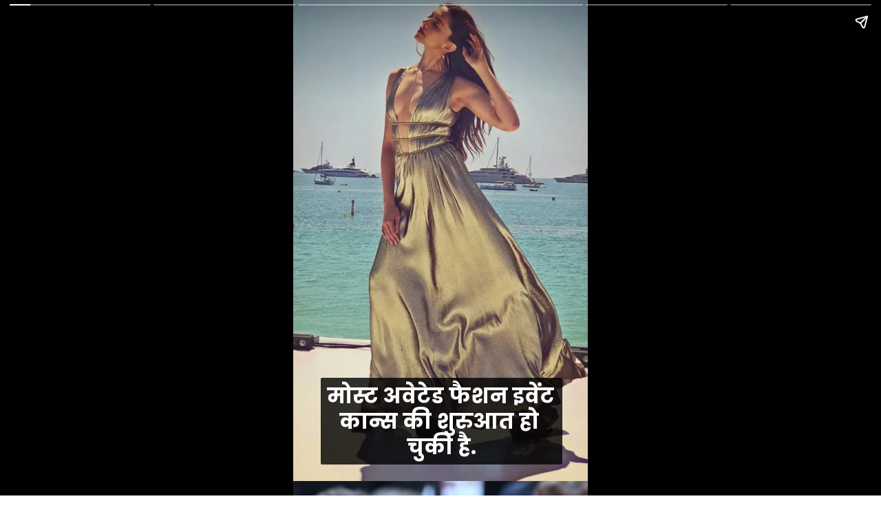

--- FILE ---
content_type: text/html; charset=utf-8
request_url: https://dainiktimes.com/web-stories/dipika-padukoune-cannes-festival-photos/
body_size: 8287
content:
<!DOCTYPE html>
<html amp="" lang="en-US" transformed="self;v=1" i-amphtml-layout=""><head><meta charset="utf-8"><meta name="viewport" content="width=device-width,minimum-scale=1"><link rel="modulepreload" href="https://cdn.ampproject.org/v0.mjs" as="script" crossorigin="anonymous"><link rel="preconnect" href="https://cdn.ampproject.org"><link rel="preload" as="script" href="https://cdn.ampproject.org/v0/amp-story-1.0.js"><style amp-runtime="" i-amphtml-version="012512221826001">html{overflow-x:hidden!important}html.i-amphtml-fie{height:100%!important;width:100%!important}html:not([amp4ads]),html:not([amp4ads]) body{height:auto!important}html:not([amp4ads]) body{margin:0!important}body{-webkit-text-size-adjust:100%;-moz-text-size-adjust:100%;-ms-text-size-adjust:100%;text-size-adjust:100%}html.i-amphtml-singledoc.i-amphtml-embedded{-ms-touch-action:pan-y pinch-zoom;touch-action:pan-y pinch-zoom}html.i-amphtml-fie>body,html.i-amphtml-singledoc>body{overflow:visible!important}html.i-amphtml-fie:not(.i-amphtml-inabox)>body,html.i-amphtml-singledoc:not(.i-amphtml-inabox)>body{position:relative!important}html.i-amphtml-ios-embed-legacy>body{overflow-x:hidden!important;overflow-y:auto!important;position:absolute!important}html.i-amphtml-ios-embed{overflow-y:auto!important;position:static}#i-amphtml-wrapper{overflow-x:hidden!important;overflow-y:auto!important;position:absolute!important;top:0!important;left:0!important;right:0!important;bottom:0!important;margin:0!important;display:block!important}html.i-amphtml-ios-embed.i-amphtml-ios-overscroll,html.i-amphtml-ios-embed.i-amphtml-ios-overscroll>#i-amphtml-wrapper{-webkit-overflow-scrolling:touch!important}#i-amphtml-wrapper>body{position:relative!important;border-top:1px solid transparent!important}#i-amphtml-wrapper+body{visibility:visible}#i-amphtml-wrapper+body .i-amphtml-lightbox-element,#i-amphtml-wrapper+body[i-amphtml-lightbox]{visibility:hidden}#i-amphtml-wrapper+body[i-amphtml-lightbox] .i-amphtml-lightbox-element{visibility:visible}#i-amphtml-wrapper.i-amphtml-scroll-disabled,.i-amphtml-scroll-disabled{overflow-x:hidden!important;overflow-y:hidden!important}amp-instagram{padding:54px 0px 0px!important;background-color:#fff}amp-iframe iframe{box-sizing:border-box!important}[amp-access][amp-access-hide]{display:none}[subscriptions-dialog],body:not(.i-amphtml-subs-ready) [subscriptions-action],body:not(.i-amphtml-subs-ready) [subscriptions-section]{display:none!important}amp-experiment,amp-live-list>[update]{display:none}amp-list[resizable-children]>.i-amphtml-loading-container.amp-hidden{display:none!important}amp-list [fetch-error],amp-list[load-more] [load-more-button],amp-list[load-more] [load-more-end],amp-list[load-more] [load-more-failed],amp-list[load-more] [load-more-loading]{display:none}amp-list[diffable] div[role=list]{display:block}amp-story-page,amp-story[standalone]{min-height:1px!important;display:block!important;height:100%!important;margin:0!important;padding:0!important;overflow:hidden!important;width:100%!important}amp-story[standalone]{background-color:#000!important;position:relative!important}amp-story-page{background-color:#757575}amp-story .amp-active>div,amp-story .i-amphtml-loader-background{display:none!important}amp-story-page:not(:first-of-type):not([distance]):not([active]){transform:translateY(1000vh)!important}amp-autocomplete{position:relative!important;display:inline-block!important}amp-autocomplete>input,amp-autocomplete>textarea{padding:0.5rem;border:1px solid rgba(0,0,0,.33)}.i-amphtml-autocomplete-results,amp-autocomplete>input,amp-autocomplete>textarea{font-size:1rem;line-height:1.5rem}[amp-fx^=fly-in]{visibility:hidden}amp-script[nodom],amp-script[sandboxed]{position:fixed!important;top:0!important;width:1px!important;height:1px!important;overflow:hidden!important;visibility:hidden}
/*# sourceURL=/css/ampdoc.css*/[hidden]{display:none!important}.i-amphtml-element{display:inline-block}.i-amphtml-blurry-placeholder{transition:opacity 0.3s cubic-bezier(0.0,0.0,0.2,1)!important;pointer-events:none}[layout=nodisplay]:not(.i-amphtml-element){display:none!important}.i-amphtml-layout-fixed,[layout=fixed][width][height]:not(.i-amphtml-layout-fixed){display:inline-block;position:relative}.i-amphtml-layout-responsive,[layout=responsive][width][height]:not(.i-amphtml-layout-responsive),[width][height][heights]:not([layout]):not(.i-amphtml-layout-responsive),[width][height][sizes]:not(img):not([layout]):not(.i-amphtml-layout-responsive){display:block;position:relative}.i-amphtml-layout-intrinsic,[layout=intrinsic][width][height]:not(.i-amphtml-layout-intrinsic){display:inline-block;position:relative;max-width:100%}.i-amphtml-layout-intrinsic .i-amphtml-sizer{max-width:100%}.i-amphtml-intrinsic-sizer{max-width:100%;display:block!important}.i-amphtml-layout-container,.i-amphtml-layout-fixed-height,[layout=container],[layout=fixed-height][height]:not(.i-amphtml-layout-fixed-height){display:block;position:relative}.i-amphtml-layout-fill,.i-amphtml-layout-fill.i-amphtml-notbuilt,[layout=fill]:not(.i-amphtml-layout-fill),body noscript>*{display:block;overflow:hidden!important;position:absolute;top:0;left:0;bottom:0;right:0}body noscript>*{position:absolute!important;width:100%;height:100%;z-index:2}body noscript{display:inline!important}.i-amphtml-layout-flex-item,[layout=flex-item]:not(.i-amphtml-layout-flex-item){display:block;position:relative;-ms-flex:1 1 auto;flex:1 1 auto}.i-amphtml-layout-fluid{position:relative}.i-amphtml-layout-size-defined{overflow:hidden!important}.i-amphtml-layout-awaiting-size{position:absolute!important;top:auto!important;bottom:auto!important}i-amphtml-sizer{display:block!important}@supports (aspect-ratio:1/1){i-amphtml-sizer.i-amphtml-disable-ar{display:none!important}}.i-amphtml-blurry-placeholder,.i-amphtml-fill-content{display:block;height:0;max-height:100%;max-width:100%;min-height:100%;min-width:100%;width:0;margin:auto}.i-amphtml-layout-size-defined .i-amphtml-fill-content{position:absolute;top:0;left:0;bottom:0;right:0}.i-amphtml-replaced-content,.i-amphtml-screen-reader{padding:0!important;border:none!important}.i-amphtml-screen-reader{position:fixed!important;top:0px!important;left:0px!important;width:4px!important;height:4px!important;opacity:0!important;overflow:hidden!important;margin:0!important;display:block!important;visibility:visible!important}.i-amphtml-screen-reader~.i-amphtml-screen-reader{left:8px!important}.i-amphtml-screen-reader~.i-amphtml-screen-reader~.i-amphtml-screen-reader{left:12px!important}.i-amphtml-screen-reader~.i-amphtml-screen-reader~.i-amphtml-screen-reader~.i-amphtml-screen-reader{left:16px!important}.i-amphtml-unresolved{position:relative;overflow:hidden!important}.i-amphtml-select-disabled{-webkit-user-select:none!important;-ms-user-select:none!important;user-select:none!important}.i-amphtml-notbuilt,[layout]:not(.i-amphtml-element),[width][height][heights]:not([layout]):not(.i-amphtml-element),[width][height][sizes]:not(img):not([layout]):not(.i-amphtml-element){position:relative;overflow:hidden!important;color:transparent!important}.i-amphtml-notbuilt:not(.i-amphtml-layout-container)>*,[layout]:not([layout=container]):not(.i-amphtml-element)>*,[width][height][heights]:not([layout]):not(.i-amphtml-element)>*,[width][height][sizes]:not([layout]):not(.i-amphtml-element)>*{display:none}amp-img:not(.i-amphtml-element)[i-amphtml-ssr]>img.i-amphtml-fill-content{display:block}.i-amphtml-notbuilt:not(.i-amphtml-layout-container),[layout]:not([layout=container]):not(.i-amphtml-element),[width][height][heights]:not([layout]):not(.i-amphtml-element),[width][height][sizes]:not(img):not([layout]):not(.i-amphtml-element){color:transparent!important;line-height:0!important}.i-amphtml-ghost{visibility:hidden!important}.i-amphtml-element>[placeholder],[layout]:not(.i-amphtml-element)>[placeholder],[width][height][heights]:not([layout]):not(.i-amphtml-element)>[placeholder],[width][height][sizes]:not([layout]):not(.i-amphtml-element)>[placeholder]{display:block;line-height:normal}.i-amphtml-element>[placeholder].amp-hidden,.i-amphtml-element>[placeholder].hidden{visibility:hidden}.i-amphtml-element:not(.amp-notsupported)>[fallback],.i-amphtml-layout-container>[placeholder].amp-hidden,.i-amphtml-layout-container>[placeholder].hidden{display:none}.i-amphtml-layout-size-defined>[fallback],.i-amphtml-layout-size-defined>[placeholder]{position:absolute!important;top:0!important;left:0!important;right:0!important;bottom:0!important;z-index:1}amp-img[i-amphtml-ssr]:not(.i-amphtml-element)>[placeholder]{z-index:auto}.i-amphtml-notbuilt>[placeholder]{display:block!important}.i-amphtml-hidden-by-media-query{display:none!important}.i-amphtml-element-error{background:red!important;color:#fff!important;position:relative!important}.i-amphtml-element-error:before{content:attr(error-message)}i-amp-scroll-container,i-amphtml-scroll-container{position:absolute;top:0;left:0;right:0;bottom:0;display:block}i-amp-scroll-container.amp-active,i-amphtml-scroll-container.amp-active{overflow:auto;-webkit-overflow-scrolling:touch}.i-amphtml-loading-container{display:block!important;pointer-events:none;z-index:1}.i-amphtml-notbuilt>.i-amphtml-loading-container{display:block!important}.i-amphtml-loading-container.amp-hidden{visibility:hidden}.i-amphtml-element>[overflow]{cursor:pointer;position:relative;z-index:2;visibility:hidden;display:initial;line-height:normal}.i-amphtml-layout-size-defined>[overflow]{position:absolute}.i-amphtml-element>[overflow].amp-visible{visibility:visible}template{display:none!important}.amp-border-box,.amp-border-box *,.amp-border-box :after,.amp-border-box :before{box-sizing:border-box}amp-pixel{display:none!important}amp-analytics,amp-auto-ads,amp-story-auto-ads{position:fixed!important;top:0!important;width:1px!important;height:1px!important;overflow:hidden!important;visibility:hidden}amp-story{visibility:hidden!important}html.i-amphtml-fie>amp-analytics{position:initial!important}[visible-when-invalid]:not(.visible),form [submit-error],form [submit-success],form [submitting]{display:none}amp-accordion{display:block!important}@media (min-width:1px){:where(amp-accordion>section)>:first-child{margin:0;background-color:#efefef;padding-right:20px;border:1px solid #dfdfdf}:where(amp-accordion>section)>:last-child{margin:0}}amp-accordion>section{float:none!important}amp-accordion>section>*{float:none!important;display:block!important;overflow:hidden!important;position:relative!important}amp-accordion,amp-accordion>section{margin:0}amp-accordion:not(.i-amphtml-built)>section>:last-child{display:none!important}amp-accordion:not(.i-amphtml-built)>section[expanded]>:last-child{display:block!important}
/*# sourceURL=/css/ampshared.css*/</style><meta name="amp-story-generator-name" content="Web Stories for WordPress"><meta name="amp-story-generator-version" content="1.42.0"><meta name="description" content="Dipika Padukoune Cannes Festival Photos"><meta name="robots" content="follow, index, max-snippet:-1, max-video-preview:-1, max-image-preview:large"><meta property="og:locale" content="en_US"><meta property="og:type" content="article"><meta property="og:title" content="कान्स में दीपिका का लुक देख उड़े विदेशियों के होश, देखें तस्वीरें..."><meta property="og:description" content="Dipika Padukoune Cannes Festival Photos"><meta property="og:url" content="https://dainiktimes.com/web-stories/dipika-padukoune-cannes-festival-photos/"><meta property="og:site_name" content="Dainik Times"><meta property="article:publisher" content="https://facebook.com/dainiktimesindia"><meta property="og:updated_time" content="2022-05-18T12:10:13+05:30"><meta property="og:image" content="https://dainiktimes.com/wp-content/uploads/2022/05/cropped-Screenshot-2022-05-18-at-17-28-48-Viral-Bhayani-@viralbhayani-•-Instagram-photos-and-videos.png"><meta property="og:image:secure_url" content="https://dainiktimes.com/wp-content/uploads/2022/05/cropped-Screenshot-2022-05-18-at-17-28-48-Viral-Bhayani-@viralbhayani-•-Instagram-photos-and-videos.png"><meta property="og:image:width" content="640"><meta property="og:image:height" content="853"><meta property="og:image:alt" content="cropped-Screenshot-2022-05-18-at-17-28-48-Viral-Bhayani-@viralbhayani-•-Instagram-photos-and-videos.png"><meta property="og:image:type" content="image/png"><meta property="article:published_time" content="2022-05-18T11:32:25+05:30"><meta property="article:modified_time" content="2022-05-18T12:10:13+05:30"><meta name="twitter:card" content="summary_large_image"><meta name="twitter:title" content="कान्स में दीपिका का लुक देख उड़े विदेशियों के होश, देखें तस्वीरें..."><meta name="twitter:description" content="Dipika Padukoune Cannes Festival Photos"><meta name="twitter:site" content="@dainiktimesnews"><meta name="twitter:creator" content="@dainiktimesnews"><meta name="twitter:image" content="https://dainiktimes.com/wp-content/uploads/2022/05/cropped-Screenshot-2022-05-18-at-17-28-48-Viral-Bhayani-@viralbhayani-•-Instagram-photos-and-videos.png"><meta name="generator" content="WordPress 6.9"><meta name="msapplication-TileImage" content="https://dainiktimes.com/wp-content/uploads/2023/06/cropped-dt-favicon-270x270.png"><link rel="preconnect" href="https://fonts.gstatic.com" crossorigin=""><link rel="dns-prefetch" href="https://fonts.gstatic.com"><link href="https://dainiktimes.com/wp-content/uploads/2022/05/DeepikaPadukoneinCannes2.webp" rel="preload" as="image"><link rel="preconnect" href="https://fonts.gstatic.com/" crossorigin=""><script async="" src="https://cdn.ampproject.org/v0.mjs" type="module" crossorigin="anonymous"></script><script async nomodule src="https://cdn.ampproject.org/v0.js" crossorigin="anonymous"></script><script async="" src="https://cdn.ampproject.org/v0/amp-story-1.0.mjs" custom-element="amp-story" type="module" crossorigin="anonymous"></script><script async nomodule src="https://cdn.ampproject.org/v0/amp-story-1.0.js" crossorigin="anonymous" custom-element="amp-story"></script><script src="https://cdn.ampproject.org/v0/amp-story-auto-analytics-0.1.mjs" async="" custom-element="amp-story-auto-analytics" type="module" crossorigin="anonymous"></script><script async nomodule src="https://cdn.ampproject.org/v0/amp-story-auto-analytics-0.1.js" crossorigin="anonymous" custom-element="amp-story-auto-analytics"></script><link rel="icon" href="https://dainiktimes.com/wp-content/uploads/2023/06/cropped-dt-favicon-32x32.png" sizes="32x32"><link rel="icon" href="https://dainiktimes.com/wp-content/uploads/2023/06/cropped-dt-favicon-192x192.png" sizes="192x192"><link href="https://fonts.googleapis.com/css2?display=swap&amp;family=Poppins%3Awght%40700" rel="stylesheet"><style amp-custom="">h1{font-weight:normal}amp-story-page{background-color:#131516}amp-story-grid-layer{overflow:visible}@media (max-aspect-ratio: 9 / 16){@media (min-aspect-ratio: 320 / 678){amp-story-grid-layer.grid-layer{margin-top:calc(( 100% / .5625 - 100% / .66666666666667 ) / 2)}}}.page-fullbleed-area{position:absolute;overflow:hidden;width:100%;left:0;height:calc(1.1851851851852 * 100%);top:calc(( 1 - 1.1851851851852 ) * 100% / 2)}.page-safe-area{overflow:visible;position:absolute;top:0;bottom:0;left:0;right:0;width:100%;height:calc(.84375 * 100%);margin:auto 0}.mask{position:absolute;overflow:hidden}.fill{position:absolute;top:0;left:0;right:0;bottom:0;margin:0}@media (prefers-reduced-motion: no-preference){.animation-wrapper{opacity:var(--initial-opacity);transform:var(--initial-transform)}}._5dffb66{background-color:#919793}._6120891{position:absolute;pointer-events:none;left:0;top:-9.25926%;width:100%;height:118.51852%;opacity:1}._254c3af{width:100%;height:100%;display:block;position:absolute;top:0;left:0}._89d52dd{pointer-events:initial;width:100%;height:100%;display:block;position:absolute;top:0;left:0;z-index:0}._3ac345c{position:absolute;width:133.95527%;height:100%;left:-16.97764%;top:0%}._0634aa9{position:absolute;pointer-events:none;left:9.46602%;top:79.44984%;width:81.79612%;height:19.57929%;opacity:1}._75da10d{width:100%;height:100%;display:block;position:absolute;top:0;left:0;--initial-opacity:0;--initial-transform:none}._5fdcdd6{width:100%;height:100%;display:block;position:absolute;top:0;left:0;--initial-opacity:1;--initial-transform:translate3d(0px,152.24975%,0)}._64bdc01{pointer-events:initial;width:100%;height:100%;display:block;position:absolute;top:0;left:0;z-index:0;border-radius:.59347181008902% .59347181008902% .59347181008902% .59347181008902%/1.6528925619835% 1.6528925619835% 1.6528925619835% 1.6528925619835%;background-clip:content-box;background-color:rgba(0,0,0,.8)}._4151204{white-space:pre-wrap;overflow-wrap:break-word;word-break:break-word;margin:.93471810089021% 0;font-family:"Poppins",sans-serif;font-size:.485437em;line-height:1.19;text-align:center;padding:1.186943620178% 2.3738872403561%;color:#000}._14af73e{font-weight:700;color:#fff}._5254ace{background-color:#2b2732}._7ec44c2{position:absolute;width:152.56885%;height:100%;left:-26.28442%;top:0%}._e1de9ae{position:absolute;pointer-events:none;left:9.46602%;top:79.44984%;width:81.79612%;height:25.40453%;opacity:1}._35dcc77{width:100%;height:100%;display:block;position:absolute;top:0;left:0;--initial-opacity:1;--initial-transform:translate3d(0px,117.33899%,0)}._f4fa122{pointer-events:initial;width:100%;height:100%;display:block;position:absolute;top:0;left:0;z-index:0;border-radius:.59347181008902% .59347181008902% .59347181008902% .59347181008902%/1.2738853503185% 1.2738853503185% 1.2738853503185% 1.2738853503185%;background-clip:content-box;background-color:rgba(0,0,0,.8)}._b62379a{background-color:#37322a}._56ecf50{position:absolute;width:142.22222%;height:100%;left:-21.11111%;top:0%}._d19a762{background-color:#31322b}._626f05a{position:absolute;pointer-events:none;left:9.46602%;top:79.44984%;width:81.79612%;height:13.91586%;opacity:1}._f9ab8b8{width:100%;height:100%;display:block;position:absolute;top:0;left:0;--initial-opacity:1;--initial-transform:translate3d(0px,214.21184%,0)}._a0db01c{pointer-events:initial;width:100%;height:100%;display:block;position:absolute;top:0;left:0;z-index:0;border-radius:.59347181008902% .59347181008902% .59347181008902% .59347181008902%/2.3255813953488% 2.3255813953488% 2.3255813953488% 2.3255813953488%;background-clip:content-box;background-color:rgba(0,0,0,.8)}._adfa6b5{background-color:#92745d}._30d864f{background-color:#8ca8ba}

/*# sourceURL=amp-custom.css */</style><link rel="alternate" type="application/rss+xml" title="Dainik Times » Feed" href="https://dainiktimes.com/feed/"><link rel="alternate" type="application/rss+xml" title="Dainik Times » Comments Feed" href="https://dainiktimes.com/comments/feed/"><link rel="alternate" type="application/rss+xml" title="Dainik Times » Stories Feed" href="https://dainiktimes.com/web-stories/feed/"><title>कान्स में दीपिका का लुक देख उड़े विदेशियों के होश, देखें तस्वीरें...</title><link rel="canonical" href="https://dainiktimes.com/web-stories/dipika-padukoune-cannes-festival-photos/"><script type="application/ld+json" class="rank-math-schema">{"@context":"https://schema.org","@graph":[{"@type":["NewsMediaOrganization","Organization"],"@id":"https://dainiktimes.com/#organization","name":"Dainik Times Private Limited","url":"https://dainiktimes.com","sameAs":["https://facebook.com/dainiktimesindia","https://twitter.com/dainiktimesnews"],"logo":{"@type":"ImageObject","@id":"https://dainiktimes.com/#logo","url":"https://dainiktimes.com/wp-content/uploads/2022/05/20211209_210416-96x96.png","width":"96","height":"96"}},{"@type":"WebSite","@id":"https://dainiktimes.com/#website","url":"https://dainiktimes.com","name":"Dainik Times Private Limited","publisher":{"@id":"https://dainiktimes.com/#organization"},"inLanguage":"en-US"},{"@type":"ImageObject","@id":"https://dainiktimes.com/wp-content/uploads/2022/05/cropped-Screenshot-2022-05-18-at-17-28-48-Viral-Bhayani-@viralbhayani-\u2022-Instagram-photos-and-videos.png","url":"https://dainiktimes.com/wp-content/uploads/2022/05/cropped-Screenshot-2022-05-18-at-17-28-48-Viral-Bhayani-@viralbhayani-\u2022-Instagram-photos-and-videos.png","width":"640","height":"853","caption":"cropped-Screenshot-2022-05-18-at-17-28-48-Viral-Bhayani-@viralbhayani-\u2022-Instagram-photos-and-videos.png","inLanguage":"en-US"},{"@type":"WebPage","@id":"https://dainiktimes.com/web-stories/dipika-padukoune-cannes-festival-photos/#webpage","url":"https://dainiktimes.com/web-stories/dipika-padukoune-cannes-festival-photos/","name":"\u0915\u093e\u0928\u094d\u0938 \u092e\u0947\u0902 \u0926\u0940\u092a\u093f\u0915\u093e \u0915\u093e \u0932\u0941\u0915 \u0926\u0947\u0916 \u0909\u095c\u0947 \u0935\u093f\u0926\u0947\u0936\u093f\u092f\u094b\u0902 \u0915\u0947 \u0939\u094b\u0936, \u0926\u0947\u0916\u0947\u0902 \u0924\u0938\u094d\u0935\u0940\u0930\u0947\u0902...","datePublished":"2022-05-18T11:32:25+05:30","dateModified":"2022-05-18T12:10:13+05:30","isPartOf":{"@id":"https://dainiktimes.com/#website"},"primaryImageOfPage":{"@id":"https://dainiktimes.com/wp-content/uploads/2022/05/cropped-Screenshot-2022-05-18-at-17-28-48-Viral-Bhayani-@viralbhayani-\u2022-Instagram-photos-and-videos.png"},"inLanguage":"en-US"},{"@type":"Person","@id":"https://dainiktimes.com/author/editor-dainiktimes/","name":"Mahipal Singh","url":"https://dainiktimes.com/author/editor-dainiktimes/","image":{"@type":"ImageObject","@id":"https://secure.gravatar.com/avatar/8d610e0250b8abf4b6e6cb9ee09759ef943830216a1403bf524a0f930918169e?s=96&amp;d=mm&amp;r=g","url":"https://secure.gravatar.com/avatar/8d610e0250b8abf4b6e6cb9ee09759ef943830216a1403bf524a0f930918169e?s=96&amp;d=mm&amp;r=g","caption":"Mahipal Singh","inLanguage":"en-US"},"worksFor":{"@id":"https://dainiktimes.com/#organization"}},{"@type":"Article","headline":"\u0915\u093e\u0928\u094d\u0938 \u092e\u0947\u0902 \u0926\u0940\u092a\u093f\u0915\u093e \u0915\u093e \u0932\u0941\u0915 \u0926\u0947\u0916 \u0909\u095c\u0947 \u0935\u093f\u0926\u0947\u0936\u093f\u092f\u094b\u0902 \u0915\u0947 \u0939\u094b\u0936, \u0926\u0947\u0916\u0947\u0902 \u0924\u0938\u094d\u0935\u0940\u0930\u0947\u0902...","datePublished":"2022-05-18T11:32:25+05:30","dateModified":"2022-05-18T12:10:13+05:30","author":{"@id":"https://dainiktimes.com/author/editor-dainiktimes/","name":"Mahipal Singh"},"publisher":{"@id":"https://dainiktimes.com/#organization"},"description":"Dipika Padukoune Cannes Festival Photos","name":"\u0915\u093e\u0928\u094d\u0938 \u092e\u0947\u0902 \u0926\u0940\u092a\u093f\u0915\u093e \u0915\u093e \u0932\u0941\u0915 \u0926\u0947\u0916 \u0909\u095c\u0947 \u0935\u093f\u0926\u0947\u0936\u093f\u092f\u094b\u0902 \u0915\u0947 \u0939\u094b\u0936, \u0926\u0947\u0916\u0947\u0902 \u0924\u0938\u094d\u0935\u0940\u0930\u0947\u0902...","@id":"https://dainiktimes.com/web-stories/dipika-padukoune-cannes-festival-photos/#richSnippet","isPartOf":{"@id":"https://dainiktimes.com/web-stories/dipika-padukoune-cannes-festival-photos/#webpage"},"image":{"@id":"https://dainiktimes.com/wp-content/uploads/2022/05/cropped-Screenshot-2022-05-18-at-17-28-48-Viral-Bhayani-@viralbhayani-\u2022-Instagram-photos-and-videos.png"},"inLanguage":"en-US","mainEntityOfPage":{"@id":"https://dainiktimes.com/web-stories/dipika-padukoune-cannes-festival-photos/#webpage"}}]}</script><link rel="https://api.w.org/" href="https://dainiktimes.com/wp-json/"><link rel="alternate" title="JSON" type="application/json" href="https://dainiktimes.com/wp-json/web-stories/v1/web-story/1445"><link rel="EditURI" type="application/rsd+xml" title="RSD" href="https://dainiktimes.com/xmlrpc.php?rsd"><link rel="prev" title="अपने पारम्परिक अंदाज में दिखी रश्मिका मंधाना, लुटा फैन्स का दिल…" href="https://dainiktimes.com/web-stories/national-crush-rashmika-mandhana-latest-photos/"><link rel="next" title="सपना चौधरी की ये सच्चाई जानकर दंग रह जायेंगे आप…" href="https://dainiktimes.com/web-stories/sapna-choudhary-real-name/"><link rel="shortlink" href="https://dainiktimes.com/?p=1445"><link rel="alternate" title="oEmbed (JSON)" type="application/json+oembed" href="https://dainiktimes.com/wp-json/oembed/1.0/embed?url=https%3A%2F%2Fdainiktimes.com%2Fweb-stories%2Fdipika-padukoune-cannes-festival-photos%2F"><link rel="alternate" title="oEmbed (XML)" type="text/xml+oembed" href="https://dainiktimes.com/wp-json/oembed/1.0/embed?url=https%3A%2F%2Fdainiktimes.com%2Fweb-stories%2Fdipika-padukoune-cannes-festival-photos%2F&amp;format=xml"><link rel="apple-touch-icon" href="https://dainiktimes.com/wp-content/uploads/2023/06/cropped-dt-favicon-180x180.png"><script amp-onerror="">document.querySelector("script[src*='/v0.js']").onerror=function(){document.querySelector('style[amp-boilerplate]').textContent=''}</script><style amp-boilerplate="">body{-webkit-animation:-amp-start 8s steps(1,end) 0s 1 normal both;-moz-animation:-amp-start 8s steps(1,end) 0s 1 normal both;-ms-animation:-amp-start 8s steps(1,end) 0s 1 normal both;animation:-amp-start 8s steps(1,end) 0s 1 normal both}@-webkit-keyframes -amp-start{from{visibility:hidden}to{visibility:visible}}@-moz-keyframes -amp-start{from{visibility:hidden}to{visibility:visible}}@-ms-keyframes -amp-start{from{visibility:hidden}to{visibility:visible}}@-o-keyframes -amp-start{from{visibility:hidden}to{visibility:visible}}@keyframes -amp-start{from{visibility:hidden}to{visibility:visible}}</style><noscript><style amp-boilerplate="">body{-webkit-animation:none;-moz-animation:none;-ms-animation:none;animation:none}</style></noscript><link rel="stylesheet" amp-extension="amp-story" href="https://cdn.ampproject.org/v0/amp-story-1.0.css"><script amp-story-dvh-polyfill="">"use strict";if(!self.CSS||!CSS.supports||!CSS.supports("height:1dvh")){function e(){document.documentElement.style.setProperty("--story-dvh",innerHeight/100+"px","important")}addEventListener("resize",e,{passive:!0}),e()}</script></head><body><amp-story standalone="" publisher="Dainik Times" publisher-logo-src="https://dainiktimes.com/wp-content/uploads/2022/05/20211209_210416.png" title="कान्स में दीपिका का लुक देख उड़े विदेशियों के होश, देखें तस्वीरें..." poster-portrait-src="https://dainiktimes.com/wp-content/uploads/2022/05/cropped-Screenshot-2022-05-18-at-17-28-48-Viral-Bhayani-@viralbhayani-•-Instagram-photos-and-videos.png" class="i-amphtml-layout-container" i-amphtml-layout="container"><amp-story-page id="99488754-aeb4-4c98-80eb-f3cc94b81d86" auto-advance-after="7s" class="i-amphtml-layout-container" i-amphtml-layout="container"><amp-story-animation layout="nodisplay" trigger="visibility" class="i-amphtml-layout-nodisplay" hidden="hidden" i-amphtml-layout="nodisplay"><script type="application/json">[{"selector":"#anim-66339e18-3892-41fa-8703-79d16909d185 [data-leaf-element=\"true\"]","keyframes":{"transform":["translate(0%, 0%) scale(1.5)","translate(0%, 0%) scale(1)"]},"delay":0,"duration":2000,"easing":"cubic-bezier(.3,0,.55,1)","fill":"forwards"}]</script></amp-story-animation><amp-story-animation layout="nodisplay" trigger="visibility" class="i-amphtml-layout-nodisplay" hidden="hidden" i-amphtml-layout="nodisplay"><script type="application/json">[{"selector":"#anim-7ac6e1f5-4f97-4d1c-bd45-4e22f907b524","keyframes":{"opacity":[0,1]},"delay":0,"duration":600,"easing":"cubic-bezier(0.2, 0.6, 0.0, 1)","fill":"both"}]</script></amp-story-animation><amp-story-animation layout="nodisplay" trigger="visibility" class="i-amphtml-layout-nodisplay" hidden="hidden" i-amphtml-layout="nodisplay"><script type="application/json">[{"selector":"#anim-757c4574-2311-4a65-ba1b-479f4162ed36","keyframes":{"transform":["translate3d(0px, 152.24975%, 0)","translate3d(0px, 0px, 0)"]},"delay":0,"duration":600,"easing":"cubic-bezier(0.2, 0.6, 0.0, 1)","fill":"both"}]</script></amp-story-animation><amp-story-grid-layer template="vertical" aspect-ratio="412:618" class="grid-layer i-amphtml-layout-container" i-amphtml-layout="container" style="--aspect-ratio:412/618;"><div class="_5dffb66 page-fullbleed-area"><div class="page-safe-area"><div class="_6120891"><div id="anim-66339e18-3892-41fa-8703-79d16909d185" class="_254c3af animation-wrapper"><div class="_89d52dd mask" id="el-586c126e-df10-4f50-88ae-806b5858ea15"><div data-leaf-element="true" class="_3ac345c"><amp-img layout="fill" src="https://dainiktimes.com/wp-content/uploads/2022/05/DeepikaPadukoneinCannes2.webp" alt="DeepikaPadukoneinCannes2" srcset="https://dainiktimes.com/wp-content/uploads/2022/05/DeepikaPadukoneinCannes2.webp 700w, https://dainiktimes.com/wp-content/uploads/2022/05/DeepikaPadukoneinCannes2-696x924.webp 696w, https://dainiktimes.com/wp-content/uploads/2022/05/DeepikaPadukoneinCannes2-640x853.webp 640w, https://dainiktimes.com/wp-content/uploads/2022/05/DeepikaPadukoneinCannes2-300x398.webp 300w, https://dainiktimes.com/wp-content/uploads/2022/05/DeepikaPadukoneinCannes2-226x300.webp 226w, https://dainiktimes.com/wp-content/uploads/2022/05/DeepikaPadukoneinCannes2-150x199.webp 150w" sizes="(min-width: 1024px) 60vh, 134vw" disable-inline-width="true" class="i-amphtml-layout-fill i-amphtml-layout-size-defined" i-amphtml-layout="fill"></amp-img></div></div></div></div></div></div></amp-story-grid-layer><amp-story-grid-layer template="vertical" aspect-ratio="412:618" class="grid-layer i-amphtml-layout-container" i-amphtml-layout="container" style="--aspect-ratio:412/618;"><div class="page-fullbleed-area"><div class="page-safe-area"><div class="_0634aa9"><div id="anim-7ac6e1f5-4f97-4d1c-bd45-4e22f907b524" class="_75da10d animation-wrapper"><div id="anim-757c4574-2311-4a65-ba1b-479f4162ed36" class="_5fdcdd6 animation-wrapper"><div id="el-be686021-f1d0-4f2c-ab95-e7e4231199f9" class="_64bdc01"><h1 class="_4151204 fill text-wrapper"><span><span class="_14af73e">मोस्ट अवेटेड फैशन इवेंट कान्स की शुरुआत हो चुकी है.</span></span></h1></div></div></div></div></div></div></amp-story-grid-layer></amp-story-page><amp-story-page id="4b562cfd-67b5-43d0-8336-7fcd5cd09405" auto-advance-after="7s" class="i-amphtml-layout-container" i-amphtml-layout="container"><amp-story-animation layout="nodisplay" trigger="visibility" class="i-amphtml-layout-nodisplay" hidden="hidden" i-amphtml-layout="nodisplay"><script type="application/json">[{"selector":"#anim-a210471c-56ae-47aa-bdf5-743c682753be [data-leaf-element=\"true\"]","keyframes":{"transform":["translate(0%, 0%) scale(1.5)","translate(0%, 0%) scale(1)"]},"delay":0,"duration":2000,"easing":"cubic-bezier(.3,0,.55,1)","fill":"forwards"}]</script></amp-story-animation><amp-story-animation layout="nodisplay" trigger="visibility" class="i-amphtml-layout-nodisplay" hidden="hidden" i-amphtml-layout="nodisplay"><script type="application/json">[{"selector":"#anim-897dc494-4314-4d1d-b113-92841740e1d2","keyframes":{"opacity":[0,1]},"delay":0,"duration":600,"easing":"cubic-bezier(0.2, 0.6, 0.0, 1)","fill":"both"}]</script></amp-story-animation><amp-story-animation layout="nodisplay" trigger="visibility" class="i-amphtml-layout-nodisplay" hidden="hidden" i-amphtml-layout="nodisplay"><script type="application/json">[{"selector":"#anim-25354d1c-0550-4cae-a759-85bd72ee8eee","keyframes":{"transform":["translate3d(0px, 117.33899%, 0)","translate3d(0px, 0px, 0)"]},"delay":0,"duration":600,"easing":"cubic-bezier(0.2, 0.6, 0.0, 1)","fill":"both"}]</script></amp-story-animation><amp-story-grid-layer template="vertical" aspect-ratio="412:618" class="grid-layer i-amphtml-layout-container" i-amphtml-layout="container" style="--aspect-ratio:412/618;"><div class="_5254ace page-fullbleed-area"><div class="page-safe-area"><div class="_6120891"><div id="anim-a210471c-56ae-47aa-bdf5-743c682753be" class="_254c3af animation-wrapper"><div class="_89d52dd mask" id="el-a71e5cdc-4c94-4726-a392-672cc13257de"><div data-leaf-element="true" class="_7ec44c2"><amp-img layout="fill" src="https://dainiktimes.com/wp-content/uploads/2022/05/Deepika-Red-Carpet-Day1-Cannes-2017-Walk1.jpg" alt="Dipika Padukoune Cannes Festival Photos" srcset="https://dainiktimes.com/wp-content/uploads/2022/05/Deepika-Red-Carpet-Day1-Cannes-2017-Walk1.jpg 696w, https://dainiktimes.com/wp-content/uploads/2022/05/Deepika-Red-Carpet-Day1-Cannes-2017-Walk1-300x350.jpg 300w, https://dainiktimes.com/wp-content/uploads/2022/05/Deepika-Red-Carpet-Day1-Cannes-2017-Walk1-257x300.jpg 257w, https://dainiktimes.com/wp-content/uploads/2022/05/Deepika-Red-Carpet-Day1-Cannes-2017-Walk1-150x175.jpg 150w" sizes="(min-width: 1024px) 60vh, 134vw" disable-inline-width="true" class="i-amphtml-layout-fill i-amphtml-layout-size-defined" i-amphtml-layout="fill"></amp-img></div></div></div></div></div></div></amp-story-grid-layer><amp-story-grid-layer template="vertical" aspect-ratio="412:618" class="grid-layer i-amphtml-layout-container" i-amphtml-layout="container" style="--aspect-ratio:412/618;"><div class="page-fullbleed-area"><div class="page-safe-area"><div class="_e1de9ae"><div id="anim-897dc494-4314-4d1d-b113-92841740e1d2" class="_75da10d animation-wrapper"><div id="anim-25354d1c-0550-4cae-a759-85bd72ee8eee" class="_35dcc77 animation-wrapper"><div id="el-8aaa5976-a5c6-40ee-b3bf-87eb707c49c3" class="_f4fa122"><h1 class="_4151204 fill text-wrapper"><span><span class="_14af73e">इस इवेंट से दीपिका पादुकोण का लुक सामने आया है जिसमें वो कमाल दिख रही है.</span></span></h1></div></div></div></div></div></div></amp-story-grid-layer></amp-story-page><amp-story-page id="e452a01f-fef3-4b76-beac-79e526e4d4fe" auto-advance-after="7s" class="i-amphtml-layout-container" i-amphtml-layout="container"><amp-story-animation layout="nodisplay" trigger="visibility" class="i-amphtml-layout-nodisplay" hidden="hidden" i-amphtml-layout="nodisplay"><script type="application/json">[{"selector":"#anim-32bbcafe-5aaf-438b-b261-971982363df6 [data-leaf-element=\"true\"]","keyframes":{"transform":["translate(0%, 0%) scale(1.5)","translate(0%, 0%) scale(1)"]},"delay":0,"duration":2000,"easing":"cubic-bezier(.3,0,.55,1)","fill":"forwards"}]</script></amp-story-animation><amp-story-animation layout="nodisplay" trigger="visibility" class="i-amphtml-layout-nodisplay" hidden="hidden" i-amphtml-layout="nodisplay"><script type="application/json">[{"selector":"#anim-d8028f17-08a3-4717-85f3-beeeac6233d0","keyframes":{"opacity":[0,1]},"delay":0,"duration":600,"easing":"cubic-bezier(0.2, 0.6, 0.0, 1)","fill":"both"}]</script></amp-story-animation><amp-story-animation layout="nodisplay" trigger="visibility" class="i-amphtml-layout-nodisplay" hidden="hidden" i-amphtml-layout="nodisplay"><script type="application/json">[{"selector":"#anim-eb461205-4763-4d04-9fe4-887dc481e2c0","keyframes":{"transform":["translate3d(0px, 117.33899%, 0)","translate3d(0px, 0px, 0)"]},"delay":0,"duration":600,"easing":"cubic-bezier(0.2, 0.6, 0.0, 1)","fill":"both"}]</script></amp-story-animation><amp-story-grid-layer template="vertical" aspect-ratio="412:618" class="grid-layer i-amphtml-layout-container" i-amphtml-layout="container" style="--aspect-ratio:412/618;"><div class="_b62379a page-fullbleed-area"><div class="page-safe-area"><div class="_6120891"><div id="anim-32bbcafe-5aaf-438b-b261-971982363df6" class="_254c3af animation-wrapper"><div class="_89d52dd mask" id="el-b47aa6b6-2d70-4986-ba4c-d569bf8e3a48"><div data-leaf-element="true" class="_56ecf50"><amp-img layout="fill" src="https://dainiktimes.com/wp-content/uploads/2022/05/Screenshot-2022-05-18-at-17-07-04-Deepika-Padukone-@deepikapadukone-%E2%80%A2-Instagram-photos-and-videos.png" alt="Dipika Padukoune Cannes Festival Photos" srcset="https://dainiktimes.com/wp-content/uploads/2022/05/Screenshot-2022-05-18-at-17-07-04-Deepika-Padukone-@deepikapadukone-%E2%80%A2-Instagram-photos-and-videos.png 476w, https://dainiktimes.com/wp-content/uploads/2022/05/Screenshot-2022-05-18-at-17-07-04-Deepika-Padukone-@deepikapadukone-%E2%80%A2-Instagram-photos-and-videos-300x375.png 300w, https://dainiktimes.com/wp-content/uploads/2022/05/Screenshot-2022-05-18-at-17-07-04-Deepika-Padukone-@deepikapadukone-%E2%80%A2-Instagram-photos-and-videos-240x300.png 240w, https://dainiktimes.com/wp-content/uploads/2022/05/Screenshot-2022-05-18-at-17-07-04-Deepika-Padukone-@deepikapadukone-%E2%80%A2-Instagram-photos-and-videos-150x188.png 150w" sizes="(min-width: 1024px) 60vh, 134vw" disable-inline-width="true" class="i-amphtml-layout-fill i-amphtml-layout-size-defined" i-amphtml-layout="fill"></amp-img></div></div></div></div></div></div></amp-story-grid-layer><amp-story-grid-layer template="vertical" aspect-ratio="412:618" class="grid-layer i-amphtml-layout-container" i-amphtml-layout="container" style="--aspect-ratio:412/618;"><div class="page-fullbleed-area"><div class="page-safe-area"><div class="_e1de9ae"><div id="anim-d8028f17-08a3-4717-85f3-beeeac6233d0" class="_75da10d animation-wrapper"><div id="anim-eb461205-4763-4d04-9fe4-887dc481e2c0" class="_35dcc77 animation-wrapper"><div id="el-a381f8e4-0848-46b2-b19d-21132b71cc48" class="_f4fa122"><h1 class="_4151204 fill text-wrapper"><span><span class="_14af73e">दीपिका ने सब्यसाची पोशाक पहनी है जिसमें वो बहुत खुबसुरत लग रही है.</span></span></h1></div></div></div></div></div></div></amp-story-grid-layer></amp-story-page><amp-story-page id="7afe9acf-bc7f-4724-9e7c-070ce966157d" auto-advance-after="7s" class="i-amphtml-layout-container" i-amphtml-layout="container"><amp-story-animation layout="nodisplay" trigger="visibility" class="i-amphtml-layout-nodisplay" hidden="hidden" i-amphtml-layout="nodisplay"><script type="application/json">[{"selector":"#anim-605f8525-55d2-46cb-9467-5f406847a36b","keyframes":{"opacity":[0,1]},"delay":0,"duration":600,"easing":"cubic-bezier(0.2, 0.6, 0.0, 1)","fill":"both"}]</script></amp-story-animation><amp-story-animation layout="nodisplay" trigger="visibility" class="i-amphtml-layout-nodisplay" hidden="hidden" i-amphtml-layout="nodisplay"><script type="application/json">[{"selector":"#anim-13634065-df7c-431e-845a-4cca1b892bf1","keyframes":{"transform":["translate3d(0px, 214.21184%, 0)","translate3d(0px, 0px, 0)"]},"delay":0,"duration":600,"easing":"cubic-bezier(0.2, 0.6, 0.0, 1)","fill":"both"}]</script></amp-story-animation><amp-story-grid-layer template="vertical" aspect-ratio="412:618" class="grid-layer i-amphtml-layout-container" i-amphtml-layout="container" style="--aspect-ratio:412/618;"><div class="_d19a762 page-fullbleed-area"><div class="page-safe-area"><div class="_6120891"><div class="_89d52dd mask" id="el-bfa44dfc-c87c-4291-84d1-c12d8244ec60"><div data-leaf-element="true" class="_56ecf50"><amp-img layout="fill" src="https://dainiktimes.com/wp-content/uploads/2022/05/Screenshot-2022-05-18-at-17-07-14-Deepika-Padukone-@deepikapadukone-%E2%80%A2-Instagram-photos-and-videos.png" alt="Dipika Padukoune Cannes Festival Photos" srcset="https://dainiktimes.com/wp-content/uploads/2022/05/Screenshot-2022-05-18-at-17-07-14-Deepika-Padukone-@deepikapadukone-%E2%80%A2-Instagram-photos-and-videos.png 476w, https://dainiktimes.com/wp-content/uploads/2022/05/Screenshot-2022-05-18-at-17-07-14-Deepika-Padukone-@deepikapadukone-%E2%80%A2-Instagram-photos-and-videos-300x375.png 300w, https://dainiktimes.com/wp-content/uploads/2022/05/Screenshot-2022-05-18-at-17-07-14-Deepika-Padukone-@deepikapadukone-%E2%80%A2-Instagram-photos-and-videos-240x300.png 240w, https://dainiktimes.com/wp-content/uploads/2022/05/Screenshot-2022-05-18-at-17-07-14-Deepika-Padukone-@deepikapadukone-%E2%80%A2-Instagram-photos-and-videos-150x188.png 150w" sizes="(min-width: 1024px) 64vh, 142vw" disable-inline-width="true" class="i-amphtml-layout-fill i-amphtml-layout-size-defined" i-amphtml-layout="fill"></amp-img></div></div></div></div></div></amp-story-grid-layer><amp-story-grid-layer template="vertical" aspect-ratio="412:618" class="grid-layer i-amphtml-layout-container" i-amphtml-layout="container" style="--aspect-ratio:412/618;"><div class="page-fullbleed-area"><div class="page-safe-area"><div class="_626f05a"><div id="anim-605f8525-55d2-46cb-9467-5f406847a36b" class="_75da10d animation-wrapper"><div id="anim-13634065-df7c-431e-845a-4cca1b892bf1" class="_f9ab8b8 animation-wrapper"><div id="el-fdfdc0b2-4052-4455-878f-89e26e72307e" class="_a0db01c"><h1 class="_4151204 fill text-wrapper"><span><span class="_14af73e">दीपिका ने ब्लेक कलर की साड़ी पहन रखी है. </span></span></h1></div></div></div></div></div></div></amp-story-grid-layer></amp-story-page><amp-story-page id="29b6b185-fdcc-4968-873e-d852e13c3f24" auto-advance-after="7s" class="i-amphtml-layout-container" i-amphtml-layout="container"><amp-story-animation layout="nodisplay" trigger="visibility" class="i-amphtml-layout-nodisplay" hidden="hidden" i-amphtml-layout="nodisplay"><script type="application/json">[{"selector":"#anim-c08e4246-c34e-476f-8570-314a69360c97","keyframes":{"opacity":[0,1]},"delay":0,"duration":600,"easing":"cubic-bezier(0.2, 0.6, 0.0, 1)","fill":"both"}]</script></amp-story-animation><amp-story-animation layout="nodisplay" trigger="visibility" class="i-amphtml-layout-nodisplay" hidden="hidden" i-amphtml-layout="nodisplay"><script type="application/json">[{"selector":"#anim-9697d3b6-a0eb-4a4c-89b1-a1e30b753ff1","keyframes":{"transform":["translate3d(0px, 117.33899%, 0)","translate3d(0px, 0px, 0)"]},"delay":0,"duration":600,"easing":"cubic-bezier(0.2, 0.6, 0.0, 1)","fill":"both"}]</script></amp-story-animation><amp-story-grid-layer template="vertical" aspect-ratio="412:618" class="grid-layer i-amphtml-layout-container" i-amphtml-layout="container" style="--aspect-ratio:412/618;"><div class="_adfa6b5 page-fullbleed-area"><div class="page-safe-area"><div class="_6120891"><div class="_89d52dd mask" id="el-9e4520d3-72f6-4ecf-b1fd-74de7d609242"><div data-leaf-element="true" class="_56ecf50"><amp-img layout="fill" src="https://dainiktimes.com/wp-content/uploads/2022/05/Screenshot-2022-05-18-at-17-28-48-Viral-Bhayani-@viralbhayani-%E2%80%A2-Instagram-photos-and-videos.png" alt="Dipika Padukoune Cannes Festival Photos" srcset="https://dainiktimes.com/wp-content/uploads/2022/05/Screenshot-2022-05-18-at-17-28-48-Viral-Bhayani-@viralbhayani-%E2%80%A2-Instagram-photos-and-videos.png 476w, https://dainiktimes.com/wp-content/uploads/2022/05/Screenshot-2022-05-18-at-17-28-48-Viral-Bhayani-@viralbhayani-%E2%80%A2-Instagram-photos-and-videos-300x375.png 300w, https://dainiktimes.com/wp-content/uploads/2022/05/Screenshot-2022-05-18-at-17-28-48-Viral-Bhayani-@viralbhayani-%E2%80%A2-Instagram-photos-and-videos-240x300.png 240w, https://dainiktimes.com/wp-content/uploads/2022/05/Screenshot-2022-05-18-at-17-28-48-Viral-Bhayani-@viralbhayani-%E2%80%A2-Instagram-photos-and-videos-150x188.png 150w" sizes="(min-width: 1024px) 64vh, 142vw" disable-inline-width="true" class="i-amphtml-layout-fill i-amphtml-layout-size-defined" i-amphtml-layout="fill"></amp-img></div></div></div></div></div></amp-story-grid-layer><amp-story-grid-layer template="vertical" aspect-ratio="412:618" class="grid-layer i-amphtml-layout-container" i-amphtml-layout="container" style="--aspect-ratio:412/618;"><div class="page-fullbleed-area"><div class="page-safe-area"><div class="_e1de9ae"><div id="anim-c08e4246-c34e-476f-8570-314a69360c97" class="_75da10d animation-wrapper"><div id="anim-9697d3b6-a0eb-4a4c-89b1-a1e30b753ff1" class="_35dcc77 animation-wrapper"><div id="el-c1c846c0-61c3-41a8-b055-ae95d2ced5ed" class="_f4fa122"><h1 class="_4151204 fill text-wrapper"><span><span class="_14af73e">दीपिका का अभी रेड कारपेट लुक आना बाकि है जिसका सभी को इंतजार है.</span></span></h1></div></div></div></div></div></div></amp-story-grid-layer></amp-story-page><amp-story-page id="6e8ab24d-fcd2-4705-ba58-f1a2268eb50a" auto-advance-after="7s" class="i-amphtml-layout-container" i-amphtml-layout="container"><amp-story-animation layout="nodisplay" trigger="visibility" class="i-amphtml-layout-nodisplay" hidden="hidden" i-amphtml-layout="nodisplay"><script type="application/json">[{"selector":"#anim-17f480f2-7549-4ead-a399-d6b59d681a25","keyframes":{"opacity":[0,1]},"delay":0,"duration":600,"easing":"cubic-bezier(0.2, 0.6, 0.0, 1)","fill":"both"}]</script></amp-story-animation><amp-story-animation layout="nodisplay" trigger="visibility" class="i-amphtml-layout-nodisplay" hidden="hidden" i-amphtml-layout="nodisplay"><script type="application/json">[{"selector":"#anim-3922a30b-015a-469c-8a9c-62388f1862c7","keyframes":{"transform":["translate3d(0px, 214.21184%, 0)","translate3d(0px, 0px, 0)"]},"delay":0,"duration":600,"easing":"cubic-bezier(0.2, 0.6, 0.0, 1)","fill":"both"}]</script></amp-story-animation><amp-story-grid-layer template="vertical" aspect-ratio="412:618" class="grid-layer i-amphtml-layout-container" i-amphtml-layout="container" style="--aspect-ratio:412/618;"><div class="_30d864f page-fullbleed-area"><div class="page-safe-area"><div class="_6120891"><div class="_89d52dd mask" id="el-405dc78f-393e-461d-9ed4-7ba581c598f9"><div data-leaf-element="true" class="_56ecf50"><amp-img layout="fill" src="https://dainiktimes.com/wp-content/uploads/2022/05/Screenshot-2022-05-18-at-17-33-11-Viral-Bhayani-@viralbhayani-%E2%80%A2-Instagram-photos-and-videos.png" alt="Dipika Padukoune Cannes Festival Photos" srcset="https://dainiktimes.com/wp-content/uploads/2022/05/Screenshot-2022-05-18-at-17-33-11-Viral-Bhayani-@viralbhayani-%E2%80%A2-Instagram-photos-and-videos.png 476w, https://dainiktimes.com/wp-content/uploads/2022/05/Screenshot-2022-05-18-at-17-33-11-Viral-Bhayani-@viralbhayani-%E2%80%A2-Instagram-photos-and-videos-300x375.png 300w, https://dainiktimes.com/wp-content/uploads/2022/05/Screenshot-2022-05-18-at-17-33-11-Viral-Bhayani-@viralbhayani-%E2%80%A2-Instagram-photos-and-videos-240x300.png 240w, https://dainiktimes.com/wp-content/uploads/2022/05/Screenshot-2022-05-18-at-17-33-11-Viral-Bhayani-@viralbhayani-%E2%80%A2-Instagram-photos-and-videos-150x188.png 150w" sizes="(min-width: 1024px) 64vh, 142vw" disable-inline-width="true" class="i-amphtml-layout-fill i-amphtml-layout-size-defined" i-amphtml-layout="fill"></amp-img></div></div></div></div></div></amp-story-grid-layer><amp-story-grid-layer template="vertical" aspect-ratio="412:618" class="grid-layer i-amphtml-layout-container" i-amphtml-layout="container" style="--aspect-ratio:412/618;"><div class="page-fullbleed-area"><div class="page-safe-area"><div class="_626f05a"><div id="anim-17f480f2-7549-4ead-a399-d6b59d681a25" class="_75da10d animation-wrapper"><div id="anim-3922a30b-015a-469c-8a9c-62388f1862c7" class="_f9ab8b8 animation-wrapper"><div id="el-741f5faf-edd9-49e5-9078-b0ade19e0d4a" class="_a0db01c"><h1 class="_4151204 fill text-wrapper"><span><span class="_14af73e">यह 75 वा कान्स फिल्म फेस्टिवल है. </span></span></h1></div></div></div></div></div></div></amp-story-grid-layer></amp-story-page>		<amp-story-auto-analytics gtag-id="UA-79115900-1" class="i-amphtml-layout-container" i-amphtml-layout="container"></amp-story-auto-analytics>
		<amp-story-social-share layout="nodisplay" class="i-amphtml-layout-nodisplay" hidden="hidden" i-amphtml-layout="nodisplay"><script type="application/json">{"shareProviders":[{"provider":"twitter"},{"provider":"linkedin"},{"provider":"email"},{"provider":"system"}]}</script></amp-story-social-share></amp-story></body></html>
